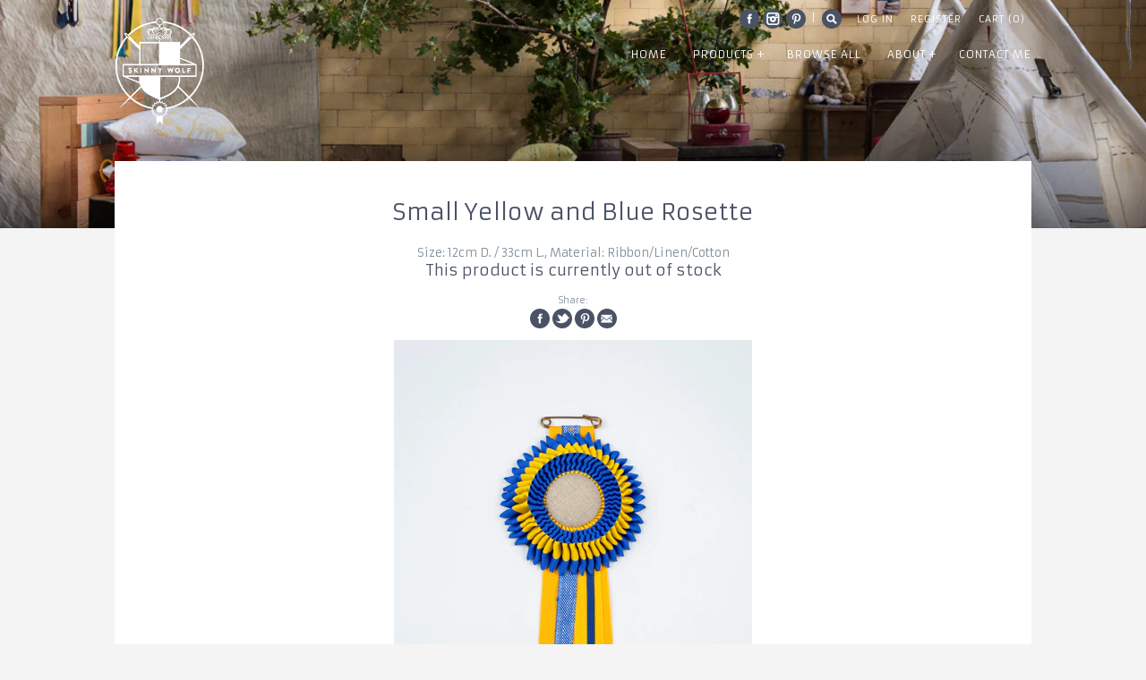

--- FILE ---
content_type: text/html; charset=utf-8
request_url: https://www.skinnywolf.com.au/products/yellow-and-blue-rosette
body_size: 12598
content:
<!doctype html>
<!--[if IE 8]><html class="no-js ie8" lang="en"> <![endif]-->
<!--[if IE 9]><html class="no-js ie9" lang="en"> <![endif]-->
<!--[if (gt IE 10)|!(IE)]><!--> <html class="no-js"> <!--<![endif]-->  
<head>
  <link rel="shortcut icon" href="//www.skinnywolf.com.au/cdn/shop/t/2/assets/favicon.png?v=117517946345106098221414022771" type="image/png" />
  <meta charset="utf-8" />
  <!-- Alchemy v1.0.18 -->
  <!--[if IE]><meta http-equiv='X-UA-Compatible' content='IE=edge,chrome=1' /><![endif]-->

  <title>
  Small Yellow and Blue Rosette &ndash; Skinny Wolf
  </title>

  
  <meta name="description" content="Vintage yellow and blue stripe with golden yellow, navy, dark yellow cotton &amp;amp; blue linen tails. Natural linen centre. Vintage safety pin." />
  

  <link rel="canonical" href="https://www.skinnywolf.com.au/products/yellow-and-blue-rosette" />

  <meta name="viewport" content="width=device-width, initial-scale=1" />
  
  
  
  
  
  
  
  
  <link href="//fonts.googleapis.com/css?family=Armata:400,700" rel="stylesheet" type="text/css">
  
  
  
  
  
  
  
  <link href="//fonts.googleapis.com/css?family=Armata:400,700" rel="stylesheet" type="text/css">
  
  
  
  
  
  
  
  <link href="//fonts.googleapis.com/css?family=Armata:400,700" rel="stylesheet" type="text/css">
  
  
  
  
  
  
  
  <link href="//fonts.googleapis.com/css?family=Armata:400,700" rel="stylesheet" type="text/css">
  
  
  
  
  <meta property="og:type" content="product" />
  <meta property="og:title" content="Small Yellow and Blue Rosette" />
  
  <meta property="og:image" content="http://www.skinnywolf.com.au/cdn/shop/products/ribbon-rosette-collection4-13x35-skinnywolf-008_grande.jpg?v=1513143754" />
  <meta property="og:image:secure_url" content="https://www.skinnywolf.com.au/cdn/shop/products/ribbon-rosette-collection4-13x35-skinnywolf-008_grande.jpg?v=1513143754" />
  
  <meta property="og:image" content="http://www.skinnywolf.com.au/cdn/shop/products/ribbon-rosette-collection4-group-skinnywolf-079_4410b331-81fc-4f21-b84b-40f31dfd2577_grande.jpg?v=1513143905" />
  <meta property="og:image:secure_url" content="https://www.skinnywolf.com.au/cdn/shop/products/ribbon-rosette-collection4-group-skinnywolf-079_4410b331-81fc-4f21-b84b-40f31dfd2577_grande.jpg?v=1513143905" />
  
  <meta property="og:price:amount" content="130.00" />
  <meta property="og:price:currency" content="AUD" />



<meta property="og:description" content="Vintage yellow and blue stripe with golden yellow, navy, dark yellow cotton &amp;amp; blue linen tails. Natural linen centre. Vintage safety pin." />

<meta property="og:url" content="https://www.skinnywolf.com.au/products/yellow-and-blue-rosette" />
<meta property="og:site_name" content="Skinny Wolf" />

  <script>window.performance && window.performance.mark && window.performance.mark('shopify.content_for_header.start');</script><meta id="shopify-digital-wallet" name="shopify-digital-wallet" content="/6702489/digital_wallets/dialog">
<meta name="shopify-checkout-api-token" content="a3eec25a16c17292743fdb5b4fe7d508">
<meta id="in-context-paypal-metadata" data-shop-id="6702489" data-venmo-supported="false" data-environment="production" data-locale="en_US" data-paypal-v4="true" data-currency="AUD">
<link rel="alternate" type="application/json+oembed" href="https://www.skinnywolf.com.au/products/yellow-and-blue-rosette.oembed">
<script async="async" src="/checkouts/internal/preloads.js?locale=en-AU"></script>
<script id="shopify-features" type="application/json">{"accessToken":"a3eec25a16c17292743fdb5b4fe7d508","betas":["rich-media-storefront-analytics"],"domain":"www.skinnywolf.com.au","predictiveSearch":true,"shopId":6702489,"locale":"en"}</script>
<script>var Shopify = Shopify || {};
Shopify.shop = "skinnywolf-2.myshopify.com";
Shopify.locale = "en";
Shopify.currency = {"active":"AUD","rate":"1.0"};
Shopify.country = "AU";
Shopify.theme = {"name":"Alchemy","id":11474347,"schema_name":null,"schema_version":null,"theme_store_id":657,"role":"main"};
Shopify.theme.handle = "null";
Shopify.theme.style = {"id":null,"handle":null};
Shopify.cdnHost = "www.skinnywolf.com.au/cdn";
Shopify.routes = Shopify.routes || {};
Shopify.routes.root = "/";</script>
<script type="module">!function(o){(o.Shopify=o.Shopify||{}).modules=!0}(window);</script>
<script>!function(o){function n(){var o=[];function n(){o.push(Array.prototype.slice.apply(arguments))}return n.q=o,n}var t=o.Shopify=o.Shopify||{};t.loadFeatures=n(),t.autoloadFeatures=n()}(window);</script>
<script id="shop-js-analytics" type="application/json">{"pageType":"product"}</script>
<script defer="defer" async type="module" src="//www.skinnywolf.com.au/cdn/shopifycloud/shop-js/modules/v2/client.init-shop-cart-sync_WVOgQShq.en.esm.js"></script>
<script defer="defer" async type="module" src="//www.skinnywolf.com.au/cdn/shopifycloud/shop-js/modules/v2/chunk.common_C_13GLB1.esm.js"></script>
<script defer="defer" async type="module" src="//www.skinnywolf.com.au/cdn/shopifycloud/shop-js/modules/v2/chunk.modal_CLfMGd0m.esm.js"></script>
<script type="module">
  await import("//www.skinnywolf.com.au/cdn/shopifycloud/shop-js/modules/v2/client.init-shop-cart-sync_WVOgQShq.en.esm.js");
await import("//www.skinnywolf.com.au/cdn/shopifycloud/shop-js/modules/v2/chunk.common_C_13GLB1.esm.js");
await import("//www.skinnywolf.com.au/cdn/shopifycloud/shop-js/modules/v2/chunk.modal_CLfMGd0m.esm.js");

  window.Shopify.SignInWithShop?.initShopCartSync?.({"fedCMEnabled":true,"windoidEnabled":true});

</script>
<script id="__st">var __st={"a":6702489,"offset":39600,"reqid":"eb43c563-6350-46cc-a286-dbad04b9df96-1769567599","pageurl":"www.skinnywolf.com.au\/products\/yellow-and-blue-rosette","u":"50fce9e74b2c","p":"product","rtyp":"product","rid":4072708358};</script>
<script>window.ShopifyPaypalV4VisibilityTracking = true;</script>
<script id="captcha-bootstrap">!function(){'use strict';const t='contact',e='account',n='new_comment',o=[[t,t],['blogs',n],['comments',n],[t,'customer']],c=[[e,'customer_login'],[e,'guest_login'],[e,'recover_customer_password'],[e,'create_customer']],r=t=>t.map((([t,e])=>`form[action*='/${t}']:not([data-nocaptcha='true']) input[name='form_type'][value='${e}']`)).join(','),a=t=>()=>t?[...document.querySelectorAll(t)].map((t=>t.form)):[];function s(){const t=[...o],e=r(t);return a(e)}const i='password',u='form_key',d=['recaptcha-v3-token','g-recaptcha-response','h-captcha-response',i],f=()=>{try{return window.sessionStorage}catch{return}},m='__shopify_v',_=t=>t.elements[u];function p(t,e,n=!1){try{const o=window.sessionStorage,c=JSON.parse(o.getItem(e)),{data:r}=function(t){const{data:e,action:n}=t;return t[m]||n?{data:e,action:n}:{data:t,action:n}}(c);for(const[e,n]of Object.entries(r))t.elements[e]&&(t.elements[e].value=n);n&&o.removeItem(e)}catch(o){console.error('form repopulation failed',{error:o})}}const l='form_type',E='cptcha';function T(t){t.dataset[E]=!0}const w=window,h=w.document,L='Shopify',v='ce_forms',y='captcha';let A=!1;((t,e)=>{const n=(g='f06e6c50-85a8-45c8-87d0-21a2b65856fe',I='https://cdn.shopify.com/shopifycloud/storefront-forms-hcaptcha/ce_storefront_forms_captcha_hcaptcha.v1.5.2.iife.js',D={infoText:'Protected by hCaptcha',privacyText:'Privacy',termsText:'Terms'},(t,e,n)=>{const o=w[L][v],c=o.bindForm;if(c)return c(t,g,e,D).then(n);var r;o.q.push([[t,g,e,D],n]),r=I,A||(h.body.append(Object.assign(h.createElement('script'),{id:'captcha-provider',async:!0,src:r})),A=!0)});var g,I,D;w[L]=w[L]||{},w[L][v]=w[L][v]||{},w[L][v].q=[],w[L][y]=w[L][y]||{},w[L][y].protect=function(t,e){n(t,void 0,e),T(t)},Object.freeze(w[L][y]),function(t,e,n,w,h,L){const[v,y,A,g]=function(t,e,n){const i=e?o:[],u=t?c:[],d=[...i,...u],f=r(d),m=r(i),_=r(d.filter((([t,e])=>n.includes(e))));return[a(f),a(m),a(_),s()]}(w,h,L),I=t=>{const e=t.target;return e instanceof HTMLFormElement?e:e&&e.form},D=t=>v().includes(t);t.addEventListener('submit',(t=>{const e=I(t);if(!e)return;const n=D(e)&&!e.dataset.hcaptchaBound&&!e.dataset.recaptchaBound,o=_(e),c=g().includes(e)&&(!o||!o.value);(n||c)&&t.preventDefault(),c&&!n&&(function(t){try{if(!f())return;!function(t){const e=f();if(!e)return;const n=_(t);if(!n)return;const o=n.value;o&&e.removeItem(o)}(t);const e=Array.from(Array(32),(()=>Math.random().toString(36)[2])).join('');!function(t,e){_(t)||t.append(Object.assign(document.createElement('input'),{type:'hidden',name:u})),t.elements[u].value=e}(t,e),function(t,e){const n=f();if(!n)return;const o=[...t.querySelectorAll(`input[type='${i}']`)].map((({name:t})=>t)),c=[...d,...o],r={};for(const[a,s]of new FormData(t).entries())c.includes(a)||(r[a]=s);n.setItem(e,JSON.stringify({[m]:1,action:t.action,data:r}))}(t,e)}catch(e){console.error('failed to persist form',e)}}(e),e.submit())}));const S=(t,e)=>{t&&!t.dataset[E]&&(n(t,e.some((e=>e===t))),T(t))};for(const o of['focusin','change'])t.addEventListener(o,(t=>{const e=I(t);D(e)&&S(e,y())}));const B=e.get('form_key'),M=e.get(l),P=B&&M;t.addEventListener('DOMContentLoaded',(()=>{const t=y();if(P)for(const e of t)e.elements[l].value===M&&p(e,B);[...new Set([...A(),...v().filter((t=>'true'===t.dataset.shopifyCaptcha))])].forEach((e=>S(e,t)))}))}(h,new URLSearchParams(w.location.search),n,t,e,['guest_login'])})(!0,!0)}();</script>
<script integrity="sha256-4kQ18oKyAcykRKYeNunJcIwy7WH5gtpwJnB7kiuLZ1E=" data-source-attribution="shopify.loadfeatures" defer="defer" src="//www.skinnywolf.com.au/cdn/shopifycloud/storefront/assets/storefront/load_feature-a0a9edcb.js" crossorigin="anonymous"></script>
<script data-source-attribution="shopify.dynamic_checkout.dynamic.init">var Shopify=Shopify||{};Shopify.PaymentButton=Shopify.PaymentButton||{isStorefrontPortableWallets:!0,init:function(){window.Shopify.PaymentButton.init=function(){};var t=document.createElement("script");t.src="https://www.skinnywolf.com.au/cdn/shopifycloud/portable-wallets/latest/portable-wallets.en.js",t.type="module",document.head.appendChild(t)}};
</script>
<script data-source-attribution="shopify.dynamic_checkout.buyer_consent">
  function portableWalletsHideBuyerConsent(e){var t=document.getElementById("shopify-buyer-consent"),n=document.getElementById("shopify-subscription-policy-button");t&&n&&(t.classList.add("hidden"),t.setAttribute("aria-hidden","true"),n.removeEventListener("click",e))}function portableWalletsShowBuyerConsent(e){var t=document.getElementById("shopify-buyer-consent"),n=document.getElementById("shopify-subscription-policy-button");t&&n&&(t.classList.remove("hidden"),t.removeAttribute("aria-hidden"),n.addEventListener("click",e))}window.Shopify?.PaymentButton&&(window.Shopify.PaymentButton.hideBuyerConsent=portableWalletsHideBuyerConsent,window.Shopify.PaymentButton.showBuyerConsent=portableWalletsShowBuyerConsent);
</script>
<script data-source-attribution="shopify.dynamic_checkout.cart.bootstrap">document.addEventListener("DOMContentLoaded",(function(){function t(){return document.querySelector("shopify-accelerated-checkout-cart, shopify-accelerated-checkout")}if(t())Shopify.PaymentButton.init();else{new MutationObserver((function(e,n){t()&&(Shopify.PaymentButton.init(),n.disconnect())})).observe(document.body,{childList:!0,subtree:!0})}}));
</script>
<script id='scb4127' type='text/javascript' async='' src='https://www.skinnywolf.com.au/cdn/shopifycloud/privacy-banner/storefront-banner.js'></script><link id="shopify-accelerated-checkout-styles" rel="stylesheet" media="screen" href="https://www.skinnywolf.com.au/cdn/shopifycloud/portable-wallets/latest/accelerated-checkout-backwards-compat.css" crossorigin="anonymous">
<style id="shopify-accelerated-checkout-cart">
        #shopify-buyer-consent {
  margin-top: 1em;
  display: inline-block;
  width: 100%;
}

#shopify-buyer-consent.hidden {
  display: none;
}

#shopify-subscription-policy-button {
  background: none;
  border: none;
  padding: 0;
  text-decoration: underline;
  font-size: inherit;
  cursor: pointer;
}

#shopify-subscription-policy-button::before {
  box-shadow: none;
}

      </style>

<script>window.performance && window.performance.mark && window.performance.mark('shopify.content_for_header.end');</script>

  <link href="//www.skinnywolf.com.au/cdn/shop/t/2/assets/style.scss.css?v=100614560359984406431674755515" rel="stylesheet" type="text/css" media="all" />

  <!--[if lt IE 9]>
  <script src="//html5shiv.googlecode.com/svn/trunk/html5.js" type="text/javascript"></script>
  <![endif]-->

  
  
  
  <!--[if lt IE 8]>
  <script src="//www.skinnywolf.com.au/cdn/s/shopify/json2.js" type="text/javascript"></script>
  <![endif]-->

  <script src="//www.skinnywolf.com.au/cdn/shopifycloud/storefront/assets/themes_support/option_selection-b017cd28.js" type="text/javascript"></script>

  <script src="//ajax.googleapis.com/ajax/libs/jquery/1.9.1/jquery.min.js" type="text/javascript"></script>
  <script src="//www.skinnywolf.com.au/cdn/shopifycloud/storefront/assets/themes_support/api.jquery-7ab1a3a4.js" type="text/javascript"></script>
<link href="https://monorail-edge.shopifysvc.com" rel="dns-prefetch">
<script>(function(){if ("sendBeacon" in navigator && "performance" in window) {try {var session_token_from_headers = performance.getEntriesByType('navigation')[0].serverTiming.find(x => x.name == '_s').description;} catch {var session_token_from_headers = undefined;}var session_cookie_matches = document.cookie.match(/_shopify_s=([^;]*)/);var session_token_from_cookie = session_cookie_matches && session_cookie_matches.length === 2 ? session_cookie_matches[1] : "";var session_token = session_token_from_headers || session_token_from_cookie || "";function handle_abandonment_event(e) {var entries = performance.getEntries().filter(function(entry) {return /monorail-edge.shopifysvc.com/.test(entry.name);});if (!window.abandonment_tracked && entries.length === 0) {window.abandonment_tracked = true;var currentMs = Date.now();var navigation_start = performance.timing.navigationStart;var payload = {shop_id: 6702489,url: window.location.href,navigation_start,duration: currentMs - navigation_start,session_token,page_type: "product"};window.navigator.sendBeacon("https://monorail-edge.shopifysvc.com/v1/produce", JSON.stringify({schema_id: "online_store_buyer_site_abandonment/1.1",payload: payload,metadata: {event_created_at_ms: currentMs,event_sent_at_ms: currentMs}}));}}window.addEventListener('pagehide', handle_abandonment_event);}}());</script>
<script id="web-pixels-manager-setup">(function e(e,d,r,n,o){if(void 0===o&&(o={}),!Boolean(null===(a=null===(i=window.Shopify)||void 0===i?void 0:i.analytics)||void 0===a?void 0:a.replayQueue)){var i,a;window.Shopify=window.Shopify||{};var t=window.Shopify;t.analytics=t.analytics||{};var s=t.analytics;s.replayQueue=[],s.publish=function(e,d,r){return s.replayQueue.push([e,d,r]),!0};try{self.performance.mark("wpm:start")}catch(e){}var l=function(){var e={modern:/Edge?\/(1{2}[4-9]|1[2-9]\d|[2-9]\d{2}|\d{4,})\.\d+(\.\d+|)|Firefox\/(1{2}[4-9]|1[2-9]\d|[2-9]\d{2}|\d{4,})\.\d+(\.\d+|)|Chrom(ium|e)\/(9{2}|\d{3,})\.\d+(\.\d+|)|(Maci|X1{2}).+ Version\/(15\.\d+|(1[6-9]|[2-9]\d|\d{3,})\.\d+)([,.]\d+|)( \(\w+\)|)( Mobile\/\w+|) Safari\/|Chrome.+OPR\/(9{2}|\d{3,})\.\d+\.\d+|(CPU[ +]OS|iPhone[ +]OS|CPU[ +]iPhone|CPU IPhone OS|CPU iPad OS)[ +]+(15[._]\d+|(1[6-9]|[2-9]\d|\d{3,})[._]\d+)([._]\d+|)|Android:?[ /-](13[3-9]|1[4-9]\d|[2-9]\d{2}|\d{4,})(\.\d+|)(\.\d+|)|Android.+Firefox\/(13[5-9]|1[4-9]\d|[2-9]\d{2}|\d{4,})\.\d+(\.\d+|)|Android.+Chrom(ium|e)\/(13[3-9]|1[4-9]\d|[2-9]\d{2}|\d{4,})\.\d+(\.\d+|)|SamsungBrowser\/([2-9]\d|\d{3,})\.\d+/,legacy:/Edge?\/(1[6-9]|[2-9]\d|\d{3,})\.\d+(\.\d+|)|Firefox\/(5[4-9]|[6-9]\d|\d{3,})\.\d+(\.\d+|)|Chrom(ium|e)\/(5[1-9]|[6-9]\d|\d{3,})\.\d+(\.\d+|)([\d.]+$|.*Safari\/(?![\d.]+ Edge\/[\d.]+$))|(Maci|X1{2}).+ Version\/(10\.\d+|(1[1-9]|[2-9]\d|\d{3,})\.\d+)([,.]\d+|)( \(\w+\)|)( Mobile\/\w+|) Safari\/|Chrome.+OPR\/(3[89]|[4-9]\d|\d{3,})\.\d+\.\d+|(CPU[ +]OS|iPhone[ +]OS|CPU[ +]iPhone|CPU IPhone OS|CPU iPad OS)[ +]+(10[._]\d+|(1[1-9]|[2-9]\d|\d{3,})[._]\d+)([._]\d+|)|Android:?[ /-](13[3-9]|1[4-9]\d|[2-9]\d{2}|\d{4,})(\.\d+|)(\.\d+|)|Mobile Safari.+OPR\/([89]\d|\d{3,})\.\d+\.\d+|Android.+Firefox\/(13[5-9]|1[4-9]\d|[2-9]\d{2}|\d{4,})\.\d+(\.\d+|)|Android.+Chrom(ium|e)\/(13[3-9]|1[4-9]\d|[2-9]\d{2}|\d{4,})\.\d+(\.\d+|)|Android.+(UC? ?Browser|UCWEB|U3)[ /]?(15\.([5-9]|\d{2,})|(1[6-9]|[2-9]\d|\d{3,})\.\d+)\.\d+|SamsungBrowser\/(5\.\d+|([6-9]|\d{2,})\.\d+)|Android.+MQ{2}Browser\/(14(\.(9|\d{2,})|)|(1[5-9]|[2-9]\d|\d{3,})(\.\d+|))(\.\d+|)|K[Aa][Ii]OS\/(3\.\d+|([4-9]|\d{2,})\.\d+)(\.\d+|)/},d=e.modern,r=e.legacy,n=navigator.userAgent;return n.match(d)?"modern":n.match(r)?"legacy":"unknown"}(),u="modern"===l?"modern":"legacy",c=(null!=n?n:{modern:"",legacy:""})[u],f=function(e){return[e.baseUrl,"/wpm","/b",e.hashVersion,"modern"===e.buildTarget?"m":"l",".js"].join("")}({baseUrl:d,hashVersion:r,buildTarget:u}),m=function(e){var d=e.version,r=e.bundleTarget,n=e.surface,o=e.pageUrl,i=e.monorailEndpoint;return{emit:function(e){var a=e.status,t=e.errorMsg,s=(new Date).getTime(),l=JSON.stringify({metadata:{event_sent_at_ms:s},events:[{schema_id:"web_pixels_manager_load/3.1",payload:{version:d,bundle_target:r,page_url:o,status:a,surface:n,error_msg:t},metadata:{event_created_at_ms:s}}]});if(!i)return console&&console.warn&&console.warn("[Web Pixels Manager] No Monorail endpoint provided, skipping logging."),!1;try{return self.navigator.sendBeacon.bind(self.navigator)(i,l)}catch(e){}var u=new XMLHttpRequest;try{return u.open("POST",i,!0),u.setRequestHeader("Content-Type","text/plain"),u.send(l),!0}catch(e){return console&&console.warn&&console.warn("[Web Pixels Manager] Got an unhandled error while logging to Monorail."),!1}}}}({version:r,bundleTarget:l,surface:e.surface,pageUrl:self.location.href,monorailEndpoint:e.monorailEndpoint});try{o.browserTarget=l,function(e){var d=e.src,r=e.async,n=void 0===r||r,o=e.onload,i=e.onerror,a=e.sri,t=e.scriptDataAttributes,s=void 0===t?{}:t,l=document.createElement("script"),u=document.querySelector("head"),c=document.querySelector("body");if(l.async=n,l.src=d,a&&(l.integrity=a,l.crossOrigin="anonymous"),s)for(var f in s)if(Object.prototype.hasOwnProperty.call(s,f))try{l.dataset[f]=s[f]}catch(e){}if(o&&l.addEventListener("load",o),i&&l.addEventListener("error",i),u)u.appendChild(l);else{if(!c)throw new Error("Did not find a head or body element to append the script");c.appendChild(l)}}({src:f,async:!0,onload:function(){if(!function(){var e,d;return Boolean(null===(d=null===(e=window.Shopify)||void 0===e?void 0:e.analytics)||void 0===d?void 0:d.initialized)}()){var d=window.webPixelsManager.init(e)||void 0;if(d){var r=window.Shopify.analytics;r.replayQueue.forEach((function(e){var r=e[0],n=e[1],o=e[2];d.publishCustomEvent(r,n,o)})),r.replayQueue=[],r.publish=d.publishCustomEvent,r.visitor=d.visitor,r.initialized=!0}}},onerror:function(){return m.emit({status:"failed",errorMsg:"".concat(f," has failed to load")})},sri:function(e){var d=/^sha384-[A-Za-z0-9+/=]+$/;return"string"==typeof e&&d.test(e)}(c)?c:"",scriptDataAttributes:o}),m.emit({status:"loading"})}catch(e){m.emit({status:"failed",errorMsg:(null==e?void 0:e.message)||"Unknown error"})}}})({shopId: 6702489,storefrontBaseUrl: "https://www.skinnywolf.com.au",extensionsBaseUrl: "https://extensions.shopifycdn.com/cdn/shopifycloud/web-pixels-manager",monorailEndpoint: "https://monorail-edge.shopifysvc.com/unstable/produce_batch",surface: "storefront-renderer",enabledBetaFlags: ["2dca8a86"],webPixelsConfigList: [{"id":"90112181","eventPayloadVersion":"v1","runtimeContext":"LAX","scriptVersion":"1","type":"CUSTOM","privacyPurposes":["ANALYTICS"],"name":"Google Analytics tag (migrated)"},{"id":"shopify-app-pixel","configuration":"{}","eventPayloadVersion":"v1","runtimeContext":"STRICT","scriptVersion":"0450","apiClientId":"shopify-pixel","type":"APP","privacyPurposes":["ANALYTICS","MARKETING"]},{"id":"shopify-custom-pixel","eventPayloadVersion":"v1","runtimeContext":"LAX","scriptVersion":"0450","apiClientId":"shopify-pixel","type":"CUSTOM","privacyPurposes":["ANALYTICS","MARKETING"]}],isMerchantRequest: false,initData: {"shop":{"name":"Skinny Wolf","paymentSettings":{"currencyCode":"AUD"},"myshopifyDomain":"skinnywolf-2.myshopify.com","countryCode":"AU","storefrontUrl":"https:\/\/www.skinnywolf.com.au"},"customer":null,"cart":null,"checkout":null,"productVariants":[{"price":{"amount":130.0,"currencyCode":"AUD"},"product":{"title":"Small Yellow and Blue Rosette","vendor":"Skinny Wolf","id":"4072708358","untranslatedTitle":"Small Yellow and Blue Rosette","url":"\/products\/yellow-and-blue-rosette","type":"Rosettes"},"id":"12362274374","image":{"src":"\/\/www.skinnywolf.com.au\/cdn\/shop\/products\/ribbon-rosette-collection4-13x35-skinnywolf-008.jpg?v=1513143754"},"sku":"SKWROSECOL2BLYE023","title":"12cm D. \/ 33cm L. \/ Ribbon\/Linen\/Cotton","untranslatedTitle":"12cm D. \/ 33cm L. \/ Ribbon\/Linen\/Cotton"}],"purchasingCompany":null},},"https://www.skinnywolf.com.au/cdn","fcfee988w5aeb613cpc8e4bc33m6693e112",{"modern":"","legacy":""},{"shopId":"6702489","storefrontBaseUrl":"https:\/\/www.skinnywolf.com.au","extensionBaseUrl":"https:\/\/extensions.shopifycdn.com\/cdn\/shopifycloud\/web-pixels-manager","surface":"storefront-renderer","enabledBetaFlags":"[\"2dca8a86\"]","isMerchantRequest":"false","hashVersion":"fcfee988w5aeb613cpc8e4bc33m6693e112","publish":"custom","events":"[[\"page_viewed\",{}],[\"product_viewed\",{\"productVariant\":{\"price\":{\"amount\":130.0,\"currencyCode\":\"AUD\"},\"product\":{\"title\":\"Small Yellow and Blue Rosette\",\"vendor\":\"Skinny Wolf\",\"id\":\"4072708358\",\"untranslatedTitle\":\"Small Yellow and Blue Rosette\",\"url\":\"\/products\/yellow-and-blue-rosette\",\"type\":\"Rosettes\"},\"id\":\"12362274374\",\"image\":{\"src\":\"\/\/www.skinnywolf.com.au\/cdn\/shop\/products\/ribbon-rosette-collection4-13x35-skinnywolf-008.jpg?v=1513143754\"},\"sku\":\"SKWROSECOL2BLYE023\",\"title\":\"12cm D. \/ 33cm L. \/ Ribbon\/Linen\/Cotton\",\"untranslatedTitle\":\"12cm D. \/ 33cm L. \/ Ribbon\/Linen\/Cotton\"}}]]"});</script><script>
  window.ShopifyAnalytics = window.ShopifyAnalytics || {};
  window.ShopifyAnalytics.meta = window.ShopifyAnalytics.meta || {};
  window.ShopifyAnalytics.meta.currency = 'AUD';
  var meta = {"product":{"id":4072708358,"gid":"gid:\/\/shopify\/Product\/4072708358","vendor":"Skinny Wolf","type":"Rosettes","handle":"yellow-and-blue-rosette","variants":[{"id":12362274374,"price":13000,"name":"Small Yellow and Blue Rosette - 12cm D. \/ 33cm L. \/ Ribbon\/Linen\/Cotton","public_title":"12cm D. \/ 33cm L. \/ Ribbon\/Linen\/Cotton","sku":"SKWROSECOL2BLYE023"}],"remote":false},"page":{"pageType":"product","resourceType":"product","resourceId":4072708358,"requestId":"eb43c563-6350-46cc-a286-dbad04b9df96-1769567599"}};
  for (var attr in meta) {
    window.ShopifyAnalytics.meta[attr] = meta[attr];
  }
</script>
<script class="analytics">
  (function () {
    var customDocumentWrite = function(content) {
      var jquery = null;

      if (window.jQuery) {
        jquery = window.jQuery;
      } else if (window.Checkout && window.Checkout.$) {
        jquery = window.Checkout.$;
      }

      if (jquery) {
        jquery('body').append(content);
      }
    };

    var hasLoggedConversion = function(token) {
      if (token) {
        return document.cookie.indexOf('loggedConversion=' + token) !== -1;
      }
      return false;
    }

    var setCookieIfConversion = function(token) {
      if (token) {
        var twoMonthsFromNow = new Date(Date.now());
        twoMonthsFromNow.setMonth(twoMonthsFromNow.getMonth() + 2);

        document.cookie = 'loggedConversion=' + token + '; expires=' + twoMonthsFromNow;
      }
    }

    var trekkie = window.ShopifyAnalytics.lib = window.trekkie = window.trekkie || [];
    if (trekkie.integrations) {
      return;
    }
    trekkie.methods = [
      'identify',
      'page',
      'ready',
      'track',
      'trackForm',
      'trackLink'
    ];
    trekkie.factory = function(method) {
      return function() {
        var args = Array.prototype.slice.call(arguments);
        args.unshift(method);
        trekkie.push(args);
        return trekkie;
      };
    };
    for (var i = 0; i < trekkie.methods.length; i++) {
      var key = trekkie.methods[i];
      trekkie[key] = trekkie.factory(key);
    }
    trekkie.load = function(config) {
      trekkie.config = config || {};
      trekkie.config.initialDocumentCookie = document.cookie;
      var first = document.getElementsByTagName('script')[0];
      var script = document.createElement('script');
      script.type = 'text/javascript';
      script.onerror = function(e) {
        var scriptFallback = document.createElement('script');
        scriptFallback.type = 'text/javascript';
        scriptFallback.onerror = function(error) {
                var Monorail = {
      produce: function produce(monorailDomain, schemaId, payload) {
        var currentMs = new Date().getTime();
        var event = {
          schema_id: schemaId,
          payload: payload,
          metadata: {
            event_created_at_ms: currentMs,
            event_sent_at_ms: currentMs
          }
        };
        return Monorail.sendRequest("https://" + monorailDomain + "/v1/produce", JSON.stringify(event));
      },
      sendRequest: function sendRequest(endpointUrl, payload) {
        // Try the sendBeacon API
        if (window && window.navigator && typeof window.navigator.sendBeacon === 'function' && typeof window.Blob === 'function' && !Monorail.isIos12()) {
          var blobData = new window.Blob([payload], {
            type: 'text/plain'
          });

          if (window.navigator.sendBeacon(endpointUrl, blobData)) {
            return true;
          } // sendBeacon was not successful

        } // XHR beacon

        var xhr = new XMLHttpRequest();

        try {
          xhr.open('POST', endpointUrl);
          xhr.setRequestHeader('Content-Type', 'text/plain');
          xhr.send(payload);
        } catch (e) {
          console.log(e);
        }

        return false;
      },
      isIos12: function isIos12() {
        return window.navigator.userAgent.lastIndexOf('iPhone; CPU iPhone OS 12_') !== -1 || window.navigator.userAgent.lastIndexOf('iPad; CPU OS 12_') !== -1;
      }
    };
    Monorail.produce('monorail-edge.shopifysvc.com',
      'trekkie_storefront_load_errors/1.1',
      {shop_id: 6702489,
      theme_id: 11474347,
      app_name: "storefront",
      context_url: window.location.href,
      source_url: "//www.skinnywolf.com.au/cdn/s/trekkie.storefront.a804e9514e4efded663580eddd6991fcc12b5451.min.js"});

        };
        scriptFallback.async = true;
        scriptFallback.src = '//www.skinnywolf.com.au/cdn/s/trekkie.storefront.a804e9514e4efded663580eddd6991fcc12b5451.min.js';
        first.parentNode.insertBefore(scriptFallback, first);
      };
      script.async = true;
      script.src = '//www.skinnywolf.com.au/cdn/s/trekkie.storefront.a804e9514e4efded663580eddd6991fcc12b5451.min.js';
      first.parentNode.insertBefore(script, first);
    };
    trekkie.load(
      {"Trekkie":{"appName":"storefront","development":false,"defaultAttributes":{"shopId":6702489,"isMerchantRequest":null,"themeId":11474347,"themeCityHash":"15616612681680343491","contentLanguage":"en","currency":"AUD","eventMetadataId":"e52153df-d192-4f4e-a129-af8c75a22114"},"isServerSideCookieWritingEnabled":true,"monorailRegion":"shop_domain","enabledBetaFlags":["65f19447","b5387b81"]},"Session Attribution":{},"S2S":{"facebookCapiEnabled":false,"source":"trekkie-storefront-renderer","apiClientId":580111}}
    );

    var loaded = false;
    trekkie.ready(function() {
      if (loaded) return;
      loaded = true;

      window.ShopifyAnalytics.lib = window.trekkie;

      var originalDocumentWrite = document.write;
      document.write = customDocumentWrite;
      try { window.ShopifyAnalytics.merchantGoogleAnalytics.call(this); } catch(error) {};
      document.write = originalDocumentWrite;

      window.ShopifyAnalytics.lib.page(null,{"pageType":"product","resourceType":"product","resourceId":4072708358,"requestId":"eb43c563-6350-46cc-a286-dbad04b9df96-1769567599","shopifyEmitted":true});

      var match = window.location.pathname.match(/checkouts\/(.+)\/(thank_you|post_purchase)/)
      var token = match? match[1]: undefined;
      if (!hasLoggedConversion(token)) {
        setCookieIfConversion(token);
        window.ShopifyAnalytics.lib.track("Viewed Product",{"currency":"AUD","variantId":12362274374,"productId":4072708358,"productGid":"gid:\/\/shopify\/Product\/4072708358","name":"Small Yellow and Blue Rosette - 12cm D. \/ 33cm L. \/ Ribbon\/Linen\/Cotton","price":"130.00","sku":"SKWROSECOL2BLYE023","brand":"Skinny Wolf","variant":"12cm D. \/ 33cm L. \/ Ribbon\/Linen\/Cotton","category":"Rosettes","nonInteraction":true,"remote":false},undefined,undefined,{"shopifyEmitted":true});
      window.ShopifyAnalytics.lib.track("monorail:\/\/trekkie_storefront_viewed_product\/1.1",{"currency":"AUD","variantId":12362274374,"productId":4072708358,"productGid":"gid:\/\/shopify\/Product\/4072708358","name":"Small Yellow and Blue Rosette - 12cm D. \/ 33cm L. \/ Ribbon\/Linen\/Cotton","price":"130.00","sku":"SKWROSECOL2BLYE023","brand":"Skinny Wolf","variant":"12cm D. \/ 33cm L. \/ Ribbon\/Linen\/Cotton","category":"Rosettes","nonInteraction":true,"remote":false,"referer":"https:\/\/www.skinnywolf.com.au\/products\/yellow-and-blue-rosette"});
      }
    });


        var eventsListenerScript = document.createElement('script');
        eventsListenerScript.async = true;
        eventsListenerScript.src = "//www.skinnywolf.com.au/cdn/shopifycloud/storefront/assets/shop_events_listener-3da45d37.js";
        document.getElementsByTagName('head')[0].appendChild(eventsListenerScript);

})();</script>
  <script>
  if (!window.ga || (window.ga && typeof window.ga !== 'function')) {
    window.ga = function ga() {
      (window.ga.q = window.ga.q || []).push(arguments);
      if (window.Shopify && window.Shopify.analytics && typeof window.Shopify.analytics.publish === 'function') {
        window.Shopify.analytics.publish("ga_stub_called", {}, {sendTo: "google_osp_migration"});
      }
      console.error("Shopify's Google Analytics stub called with:", Array.from(arguments), "\nSee https://help.shopify.com/manual/promoting-marketing/pixels/pixel-migration#google for more information.");
    };
    if (window.Shopify && window.Shopify.analytics && typeof window.Shopify.analytics.publish === 'function') {
      window.Shopify.analytics.publish("ga_stub_initialized", {}, {sendTo: "google_osp_migration"});
    }
  }
</script>
<script
  defer
  src="https://www.skinnywolf.com.au/cdn/shopifycloud/perf-kit/shopify-perf-kit-3.0.4.min.js"
  data-application="storefront-renderer"
  data-shop-id="6702489"
  data-render-region="gcp-us-east1"
  data-page-type="product"
  data-theme-instance-id="11474347"
  data-theme-name=""
  data-theme-version=""
  data-monorail-region="shop_domain"
  data-resource-timing-sampling-rate="10"
  data-shs="true"
  data-shs-beacon="true"
  data-shs-export-with-fetch="true"
  data-shs-logs-sample-rate="1"
  data-shs-beacon-endpoint="https://www.skinnywolf.com.au/api/collect"
></script>
</head>

<body id="small-yellow-and-blue-rosette" class="template-product" >

  <div id="mobile-nav">
    <button class="textbutton mobile-nav-toggle">Menu<span></span><span></span><span></span></button>
    <a class="cart-summary" href="/cart">Cart (0)</a>
  </div>
  
  <header id="pageheader">

    
    






<div class="head-img-cont fillmode-cover" >
  <img class="background" src="//www.skinnywolf.com.au/cdn/shop/t/2/assets/head_img_prod.jpg?v=7002975861475566201413958167" alt="Skinny Wolf" />
  
</div>

    
    <div class="container">  
      <div class="links-etc">
        <button class="textbutton mobile-nav-toggle">Close</button>
        
        
        <div class="social-icons size-">
  
  
  <a title="Facebook" class="facebook" target="_blank" href="https://www.facebook.com/leila.sanderson.35">Facebook</a>
  
  
  
  
  
  
  <a title="Instagram" class="instagram" target="_blank" href="http://instagram.com/skinny_wolf">Instagram</a>
  
  
  <a title="Pinterest" class="pinterest" target="_blank" href="http://www.pinterest.com/leilasanderson/">Pinterest</a>
  
  
  
  <span class="div">|</span>
  <a title="Search" class="search " href="/search">Search</a>
</div><!-- .social -->
        
        
        
        <span class="upper-link customer-links">
          
          <a href="/account/login" id="customer_login_link">Log in</a>
          
          <a href="/account/register" id="customer_register_link">Register</a>
          
          
        </span>
        
        
        
        <span class="upper-link checkout-link ">
          <a class="cart-summary" href="/cart">Cart (0)</a>
          
        </span>
        
        
        
        <nav role="navigation" class="nav">
          





<ul data-menu-handle="main-menu">

    <li>
      <a href="/"><span>Home</span></a>
        
        
        
        
        





  
  
  
  


    </li>

    <li>
      <a href="/"><span>Products</span></a>
        
        
        
        
        





<ul data-menu-handle="products">

    <li>
      <a href="/collections/rosettes"><span>Rosettes</span></a>
        
        
        
        
        





  
  
  
  


    </li>

    <li>
      <a href="/collections/quilts"><span>Quilts</span></a>
        
        
        
        
        





  
  
  
  


    </li>

    <li>
      <a href="/collections/mini-tee-pee"><span>Mini Teepees</span></a>
        
        
        
        
        





  
  
  
  


    </li>

    <li>
      <a href="/collections/mini-cushions-collection-1"><span>Mini Cushions Collection 1</span></a>
        
        
        
        
        





  
  
  
  


    </li>

    <li>
      <a href="/collections/mini-cushions-collection-2"><span>Mini Cushions Collection 2</span></a>
        
        
        
        
        





  
  
  
  


    </li>

    <li>
      <a href="/collections/bird-bush-print"><span>Bird & Bush Print</span></a>
        
        
        
        
        





  
  
  
  


    </li>

    <li>
      <a href="/collections/oak-leaf-acorn-print"><span>Oak Leaf & Acorn Print</span></a>
        
        
        
        
        





  
  
  
  


    </li>

    <li>
      <a href="/collections/cushions"><span>Cushions</span></a>
        
        
        
        
        





  
  
  
  


    </li>

    <li>
      <a href="/collections/pillowcases"><span>Pillowcases</span></a>
        
        
        
        
        





  
  
  
  


    </li>

    <li>
      <a href="/collections/tea-towels"><span>Tea Towels</span></a>
        
        
        
        
        





  
  
  
  


    </li>

    <li>
      <a href="/collections/softie"><span>Skinny Wolf Softies</span></a>
        
        
        
        
        





  
  
  
  


    </li>

    <li>
      <a href="/collections/print"><span>Art Prints</span></a>
        
        
        
        
        





  
  
  
  


    </li>

</ul>


    </li>

    <li>
      <a href="/collections/browse"><span>Browse All</span></a>
        
        
        
        
        





  
  
  
  


    </li>

    <li>
      <a href="/"><span>About</span></a>
        
        
        
        
        





<ul data-menu-handle="about">

    <li>
      <a href="/pages/about-us"><span>About Me</span></a>
        
        
        
        
        





  
  
  
  


    </li>

    <li>
      <a href="/pages/privacy-policy"><span>Privacy Policy</span></a>
        
        
        
        
        





  
  
  
  


    </li>

    <li>
      <a href="/pages/our-refund-policy"><span>Refund Policy</span></a>
        
        
        
        
        





  
  
  
  


    </li>

    <li>
      <a href="/pages/terms-of-service"><span>Terms of Service</span></a>
        
        
        
        
        





  
  
  
  


    </li>

</ul>


    </li>

    <li>
      <a href="/pages/contact-us"><span>Contact Me</span></a>
        
        
        
        
        





  
  
  
  


    </li>

</ul>


        </nav>
      </div>
      
      <div class="logo">
        
        <a id="logo" href="/" class="image ">
          
            
            <img class="" src="//www.skinnywolf.com.au/cdn/shop/t/2/assets/logo_on_header.png?v=87175965341577008041413955371" alt="Skinny Wolf"/>

            
          
        </a>
        
        
        
        <a id="site-title" class="text hidden" href="/">Skinny Wolf</a>
        
      </div>
    </div>
  </header>
  
  <div class="container">

    <div id="main" role="main">
      

<div class="product" itemscope itemtype="http://schema.org/Product">
  
  <meta itemprop="url" content="https://www.skinnywolf.com.au/products/yellow-and-blue-rosette" />
  <meta itemprop="image" content="//www.skinnywolf.com.au/cdn/shop/products/ribbon-rosette-collection4-13x35-skinnywolf-008_grande.jpg?v=1513143754" />
  
  <div itemprop="offers" itemscope itemtype="http://schema.org/Offer">
    <meta itemprop="price" content="130.00" />
    <meta itemprop="priceCurrency" content="AUD" />
    
    <link itemprop="availability" href="http://schema.org/OutOfStock" />
      
  </div>
  
  
  <form action="/cart/add" method="post" enctype="multipart/form-data">
    
    <div class="title-row">
      <h1 class="page-title" itemprop="name">Small Yellow and Blue Rosette</h1>
      
      <div class="next-prev">
        
        
      </div>
    </div>
    
    
    
    
    
    
    
    
    
    
    
    
    <div class="variant-info">
      
      
      <span class="option"><span class="label">Size:</span> 12cm D. / 33cm L.</span>,
      
      
      <span class="option"><span class="label">Material:</span> Ribbon/Linen/Cotton</span>
      
    </div>
    
    
    
    
    <h5>This product is currently out of stock</h5>
    
    
    <div class="social-sharing social-icons size-">
  
  
  
  <div class="share-label">Share:</div>
  
  
  
  

  
  
  <a class="facebook" title="Share on Facebook" target="_blank" href="https://www.facebook.com/sharer/sharer.php?u=https://www.skinnywolf.com.au/products/yellow-and-blue-rosette">Share on Facebook</a> 
  
  <a class="twitter" title="Share on Twitter" target="_blank" href="https://twitter.com/intent/tweet?text=Check out Small%20Yellow%20and%20Blue%20Rosette: https://www.skinnywolf.com.au/products/yellow-and-blue-rosette">Share on Twitter</a>
 
  
  <a class="pinterest" title="Pin the main product image" target="_blank" href="//pinterest.com/pin/create/button/?url=https://www.skinnywolf.com.au/products/yellow-and-blue-rosette&amp;media=http://www.skinnywolf.com.au/cdn/shop/products/ribbon-rosette-collection4-13x35-skinnywolf-008.jpg?v=1513143754&amp;description=Small%20Yellow%20and%20Blue%20Rosette">Pin this</a>
  
  
  <a class="email" title="Email this product" href="mailto:?subject=Check out Small%20Yellow%20and%20Blue%20Rosette&amp;body=Check out Small%20Yellow%20and%20Blue%20Rosette on Skinny%20Wolf:%0D%0A%0D%0Ahttps://www.skinnywolf.com.au/products/yellow-and-blue-rosette">Email this</a>

</div>
    
    
    <div class="row clearfix">
      <div class="product-photos">
        <div class="main">
          
          
          <a href="//www.skinnywolf.com.au/cdn/shop/products/ribbon-rosette-collection4-13x35-skinnywolf-008.jpg?v=1513143754" title="Small Yellow and Blue Rosette"><img src="//www.skinnywolf.com.au/cdn/shop/products/ribbon-rosette-collection4-13x35-skinnywolf-008_grande.jpg?v=1513143754" alt="Small Yellow and Blue Rosette" /></a>
          
        </div>
        
        <div class="thumbnails">
          <div><a class="load-all-thumbs button" href="#">Enlarge all images</a></div>
          
          
          <a class="thumb"  class="active"  title="Small Yellow and Blue Rosette" href="//www.skinnywolf.com.au/cdn/shop/products/ribbon-rosette-collection4-13x35-skinnywolf-008.jpg?v=1513143754" data-display-url="//www.skinnywolf.com.au/cdn/shop/products/ribbon-rosette-collection4-13x35-skinnywolf-008_grande.jpg?v=1513143754">
            <img src="//www.skinnywolf.com.au/cdn/shop/products/ribbon-rosette-collection4-13x35-skinnywolf-008_small.jpg?v=1513143754" alt="Small Yellow and Blue Rosette"/>
          </a>
          
          <a class="thumb"  title="Small Yellow and Blue Rosette" href="//www.skinnywolf.com.au/cdn/shop/products/ribbon-rosette-collection4-group-skinnywolf-079_4410b331-81fc-4f21-b84b-40f31dfd2577.jpg?v=1513143905" data-display-url="//www.skinnywolf.com.au/cdn/shop/products/ribbon-rosette-collection4-group-skinnywolf-079_4410b331-81fc-4f21-b84b-40f31dfd2577_grande.jpg?v=1513143905">
            <img src="//www.skinnywolf.com.au/cdn/shop/products/ribbon-rosette-collection4-group-skinnywolf-079_4410b331-81fc-4f21-b84b-40f31dfd2577_small.jpg?v=1513143905" alt="Small Yellow and Blue Rosette"/>
          </a>
          
        </div>
        
      </div><!-- .product-photos -->
    </div>
    
    
    <div id="product-description" class="rte content-row" itemprop="description">
      <p>Vintage yellow and blue stripe with golden yellow, navy, dark yellow cotton &amp; blue linen tails. Natural linen centre. Vintage safety pin.</p>
    </div>

  </form>

  
  
  

  

  
</div>

<script>
  
var selectCallback = function(variant, selector) {

  if (variant) {
    
    // Selected a valid variant that is available.
    if (variant.available) {

      // Enabling add to cart button.
      var addBtnText = Shopify.formatMoney(variant.price, "${{amount}}");
      if ( variant.compare_at_price > variant.price ) {
        jQuery('#add').addClass('on-sale');
        addBtnText += ' <span class="pre-sale-price">' + Shopify.formatMoney(variant.compare_at_price, "${{amount}}") + '</span>';
      } else {
        jQuery('#add').removeClass('on-sale');
      }
      addBtnText += ' <span class="div">|</span> Add';
      jQuery('#add').removeClass('disabled').removeAttr('disabled').html(addBtnText);

      // If item is backordered yet can still be ordered, we'll show special message.
      if (variant.inventory_management && variant.inventory_quantity <= 0) {
        jQuery('#selected-variant').html("Small Yellow and Blue Rosette" + ' - ' + variant.title);
        jQuery('#backorder').removeClass("hidden");
      } else {
        jQuery('#backorder').addClass("hidden");
      }

    } else {
      // Variant is sold out.
      jQuery('#backorder').addClass('hidden');
      jQuery('#add').html("This product is currently out of stock").addClass('disabled').attr('disabled', 'disabled');
    }

  } else {
    // variant doesn't exist.
    var html = "Unavailable";
    var anySelectsEmpty = $('.selector-wrapper select').filter(function(){ return $(this).val() == ''; }).length > 0;
    if(anySelectsEmpty) {
      html = "$130.00" + ' <span class="div">|</span> Add';
    }
    jQuery('#backorder').addClass('hidden');
    jQuery('#add').html(html).addClass('disabled').attr('disabled', 'disabled');
  }

       
  if (variant && variant.featured_image) {
    var newImage = Shopify.Image.removeProtocol(variant.featured_image.src);
    //Find and click matching thumb
    $('.thumbnails a.thumb').filter('[href="' + newImage + '"]').trigger('click');
  }
};



</script>
    </div>

    <footer id="pagefooter">
  
      
      <nav class="nav" role="navigation">
        <ul>
          
          <li><a href="/collections/quilts" title="Quilts">Quilts</a></li>
          
          <li><a href="/collections/cushions" title="Cushions">Cushions</a></li>
          
          <li><a href="/collections/pillowcases" title="Pillowcases">Pillowcases</a></li>
          
          <li><a href="/collections/tea-towels" title="Tea Towels">Tea Towels</a></li>
          
          <li><a href="/collections/softie" title="Softie">Softie</a></li>
          
          <li><a href="/collections/rosettes" title="Rosettes">Rosettes</a></li>
          
          <li><a href="/collections/mini-tee-pee" title="Mini Teepees">Mini Teepees</a></li>
          
        </ul>
      </nav>
      
      
      
      <div class="social-icons size-">
  
  
  <a title="Facebook" class="facebook" target="_blank" href="https://www.facebook.com/leila.sanderson.35">Facebook</a>
  
  
  
  
  
  
  <a title="Instagram" class="instagram" target="_blank" href="http://instagram.com/skinny_wolf">Instagram</a>
  
  
  <a title="Pinterest" class="pinterest" target="_blank" href="http://www.pinterest.com/leilasanderson/">Pinterest</a>
  
  
  
  <span class="div">|</span>
  <a title="Search" class="search " href="/search">Search</a>
</div><!-- .social -->
      
      
      <p class="copyright" role="contentinfo">
        <span class="seg">&copy; 2026 Skinny Wolf</span>
        <span class="seg">Made by <a href="http://www.newcloudnative.com" target="_blank">New|CloudNative</a></span>
        <span class="seg">Powered by <a rel="nofollow" href="http://www.shopify.com/?ref=sunny-delirious" target="_blank">Shopify</a></span>
    
      </p>

      
      <ul class="payment-methods">
        <li class="pay-paypal">PayPal</li>
        <li class="pay-visa">Visa</li>
        <li class="pay-mastercard">Mastercard</li>
        
        
        
        
        
        
        
        
        
      </ul>
      
      
    </footer>
    
  </div><!-- end of .container -->
  
  <!-- Search form -->
  <div id="search-modal">
    <div class="container">
      <form action="/search" method="get">
        <input type="hidden" name="type" value="product">
        <input type="text" name="q" placeholder="Search" autocomplete="off" required/><input type="submit" value="&rarr;" />
      </form>
    </div>
  </div>
  
  <!-- Scroll to top -->
  <a id="scroll-top" href="#">Top</a>
  
  <script src="//www.skinnywolf.com.au/cdn/shop/t/2/assets/libs.js?v=84952821320588414961413251049" type="text/javascript"></script>
  <script src="//www.skinnywolf.com.au/cdn/shop/t/2/assets/main.js?v=31359573118105064381413251052" type="text/javascript"></script>
  
  
</body>
</html>